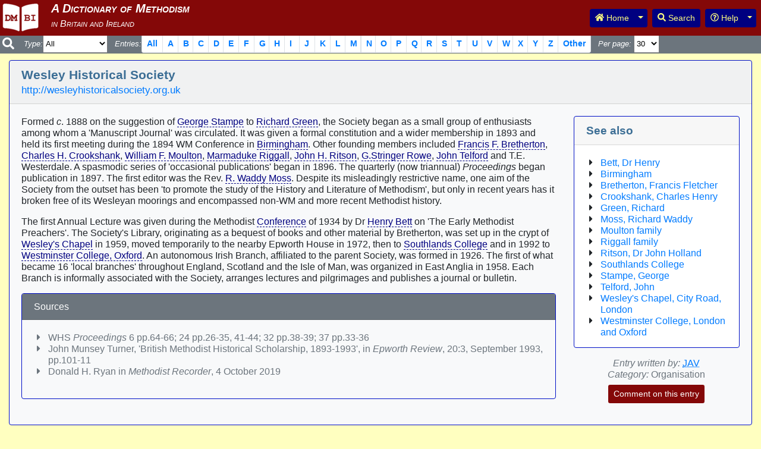

--- FILE ---
content_type: text/html; charset=UTF-8
request_url: https://dmbi.online/index.php?do=app.entry&id=2954
body_size: 22744
content:
<!DOCTYPE html>
<html lang="en">
  <head>
    <meta http-equiv="content-type" content="text/html; charset=utf-8">
    <meta http-equiv="X-UA-Compatible" content="IE=edge">
    <meta name="viewport" content="width=device-width, initial-scale=1, shrink-to-fit=no">
    <meta name="description" content="A Dictionary of Methodism in Britain and Ireland">
    <meta name="author" content="John A Vickers">
    <title>DMBI: A Dictionary of Methodism in Britain and Ireland</title>
    <link rel="apple-touch-icon" sizes="57x57" href="/apple-icon-57x57.png">
    <link rel="apple-touch-icon" sizes="60x60" href="/apple-icon-60x60.png">
    <link rel="apple-touch-icon" sizes="72x72" href="/apple-icon-72x72.png">
    <link rel="apple-touch-icon" sizes="76x76" href="/apple-icon-76x76.png">
    <link rel="apple-touch-icon" sizes="114x114" href="/apple-icon-114x114.png">
    <link rel="apple-touch-icon" sizes="120x120" href="/apple-icon-120x120.png">
    <link rel="apple-touch-icon" sizes="144x144" href="/apple-icon-144x144.png">
    <link rel="apple-touch-icon" sizes="152x152" href="/apple-icon-152x152.png">
    <link rel="apple-touch-icon" sizes="180x180" href="/apple-icon-180x180.png">
    <link rel="icon" type="image/png" sizes="192x192"  href="/android-icon-192x192.png">
    <link rel="icon" type="image/png" sizes="32x32" href="/favicon-32x32.png">
    <link rel="icon" type="image/png" sizes="96x96" href="/favicon-96x96.png">
    <link rel="icon" type="image/png" sizes="16x16" href="/favicon-16x16.png">
    <link rel="manifest" href="/manifest.json">
    <meta name="msapplication-TileColor" content="#ffffff">
    <meta name="msapplication-TileImage" content="/ms-icon-144x144.png">
    <meta name="theme-color" content="#ffffff">
    <link href="css/bootstrap.min.css" rel="stylesheet">
    <link href="css/dmbi.css" rel="stylesheet">
    <script defer src="js/fontawesome-all.min.js"></script>
    <script type="text/javascript">
    function setWhat(val) {
      $('#id_what').val(val);
      $('#id_frmSearch').submit();
      return false;
    }
    function doSelect(id, el) {
      if (el === undefined) {
        $(id).prop('checked', true);
      } else {
        var checked = false;
        $(el).parents('.clearfix').each(function() {
          $(this).find('input').each(function(i) {
            checked = checked || $(this).prop('checked');
          });
        });
        if (checked) {
          $(id + '_no').prop('checked', true);
        } else {
          $(id + '_yes').prop('checked', true);
        }
      }
    }
    </script>
  </head>
  <body>

    <nav class="navbar navbar-expand-lg navbar-light fixed-top search-nav small bg-secondary text-white p-0" aria-label="Search navigation menu">
      <button class="navbar-toggler" type="button" data-toggle="collapse" data-target="#id_search_navbar" aria-controls="id_search_navbar" aria-expanded="false" aria-label="Toggle navigation">
        <span class="navbar-toggler-icon"></span>
      </button>
      <div class="collapse navbar-collapse" id="id_search_navbar">
        <a class="navbar-brand bg-secondary text-white pl-1" href="#"><i class="fas fa-search"></i></a>
        <form class="forminline" name="frmSearch" id="id_frmSearch" action="index.php" method="get">
          <input type="hidden" name="do" value="app.entries">
          <input type="hidden" name="what" id="id_what" value="">
          <span class="font-italic mt-2"><label for="id_category">Type:</label></span>
          <select name="category" id="id_category">
            <option value="" selected="selected">All</option>
            <option value="person">Person</option>
            <option value="place">Place</option>
            <option value="denomination">Denomination</option>
            <option value="school">School/College</option>
            <option value="subject">Subject</option>
            <option value="publication">Publication</option>
            <option value="organisation">Organisation</option>
            <option value="other">Other</option>
          </select>&nbsp;&nbsp;&nbsp;
          <span class="font-italic mt-2"><label class="navbar-nav" for="id_entries">Entries:</label></span> <ul class="pagination pagination-sm mb-0" id="id_entries">
            <li class="page-item page-item-left"><a class="page-link" href="#" onclick="return setWhat('');">All</a></li>
            <li class="page-item page-item-left page-letter"><a class="page-link" href="#" onclick="return setWhat('A');">A</a></li>
            <li class="page-item page-item-left page-letter"><a class="page-link" href="#" onclick="return setWhat('B');">B</a></li>
            <li class="page-item page-item-left page-letter"><a class="page-link" href="#" onclick="return setWhat('C');">C</a></li>
            <li class="page-item page-item-left page-letter"><a class="page-link" href="#" onclick="return setWhat('D');">D</a></li>
            <li class="page-item page-item-left page-letter"><a class="page-link" href="#" onclick="return setWhat('E');">E</a></li>
            <li class="page-item page-item-left page-letter"><a class="page-link" href="#" onclick="return setWhat('F');">F</a></li>
            <li class="page-item page-item-left page-letter"><a class="page-link" href="#" onclick="return setWhat('G');">G</a></li>
            <li class="page-item page-item-left page-letter"><a class="page-link" href="#" onclick="return setWhat('H');">H</a></li>
            <li class="page-item page-item-left page-letter"><a class="page-link" href="#" onclick="return setWhat('I');">I</a></li>
            <li class="page-item page-item-left page-letter"><a class="page-link" href="#" onclick="return setWhat('J');">J</a></li>
            <li class="page-item page-item-left page-letter"><a class="page-link" href="#" onclick="return setWhat('K');">K</a></li>
            <li class="page-item page-item-left page-letter"><a class="page-link" href="#" onclick="return setWhat('L');">L</a></li>
            <li class="page-item page-item-left page-letter"><a class="page-link" href="#" onclick="return setWhat('M');">M</a></li>
          </ul>
          <ul class="pagination pagination-sm mb-0">
            <li class="page-item page-item-right page-letter"><a class="page-link" href="#" onclick="return setWhat('N');">N</a></li>
            <li class="page-item page-item-right page-letter"><a class="page-link" href="#" onclick="return setWhat('O');">O</a></li>
            <li class="page-item page-item-right page-letter"><a class="page-link" href="#" onclick="return setWhat('P');">P</a></li>
            <li class="page-item page-item-right page-letter"><a class="page-link" href="#" onclick="return setWhat('Q');">Q</a></li>
            <li class="page-item page-item-right page-letter"><a class="page-link" href="#" onclick="return setWhat('R');">R</a></li>
            <li class="page-item page-item-right page-letter"><a class="page-link" href="#" onclick="return setWhat('S');">S</a></li>
            <li class="page-item page-item-right page-letter"><a class="page-link" href="#" onclick="return setWhat('T');">T</a></li>
            <li class="page-item page-item-right page-letter"><a class="page-link" href="#" onclick="return setWhat('U');">U</a></li>
            <li class="page-item page-item-right page-letter"><a class="page-link" href="#" onclick="return setWhat('V');">V</a></li>
            <li class="page-item page-item-right page-letter"><a class="page-link" href="#" onclick="return setWhat('W');">W</a></li>
            <li class="page-item page-item-right page-letter"><a class="page-link" href="#" onclick="return setWhat('X');">X</a></li>
            <li class="page-item page-item-right page-letter"><a class="page-link" href="#" onclick="return setWhat('Y');">Y</a></li>
            <li class="page-item page-item-right page-letter"><a class="page-link" href="#" onclick="return setWhat('Z');">Z</a></li>
            <li class="page-item"><a class="page-link" href="#" onclick="return setWhat('Other');">Other</a></li>
          </ul>&nbsp;&nbsp;&nbsp;
          <span class="font-italic mt-2"><label for="id_pagelength">Per page:</label></span>&nbsp;<select name="pagelength" id="id_pagelength">
            <option value="15">15</option>
            <option value="30" selected="selected">30</option>
            <option value="60">60</option>
            <option value="90">90</option>
            <option value="120">120</option>
            <option value="0">All</option>
          </select>
        </form>
      </div>
    </nav>
    <nav class="header navbar navbar-expand-sm navbar-dark bg-primary fixed-top p-0" id="id_topnav">
      <a class="navbar-brand logo pt-1 pl-2" href="./"></a>
      <h1 class="title text-white">
        <span class="subtitle font-italic small"><br></span>
      </h1>
      <button class="navbar-toggler" type="button" data-toggle="collapse" data-target="#id_main_navbar" aria-controls="id_main_navbar" aria-expanded="false" aria-label="Toggle navigation">
        <span class="navbar-toggler-icon bg-info"></span>
      </button>
      <div class="collapse navbar-collapse" id="id_main_navbar">
        <ul class="navbar-nav ml-auto mt-2 mt-lg-0">
          <li class="nav-item pr-2">
            <div class="btn-group">
              <a class="btn btn-sm btn-info" type="button" id="id_navbar_home" href="./" title="Go to home page"><i class="fas fa-home"></i> Home</a>
              <button class="btn btn-sm btn-info dropdown-toggle dropdown-toggle-split" id="id_navbar_morehome" data-toggle="dropdown" aria-haspopup="true" aria-expanded="false">
                <span class="sr-only">Toggle Dropdown</span>
              </button>
              <div class="dropdown-menu" aria-labelledby="id_navbar_morehome">
                <a class="dropdown-item" type="button" href="./" title="Go to home page">Home page</a>
                <a  class="dropdown-item" type="button" href="http://www.wesleyhistoricalsociety.org.uk/" title="Go to WHS website">WHS website</a>
              </div>
            </div>
          </li>
          <li class="nav-item pr-2">
            <a class="btn btn-sm btn-info" type="button" id="id_navbar_search" href="index.php?do=app.search" title="Search page"><i class="fas fa-search"></i> Search</a>
          </li>
          <li class="nav-item pr-2">
            <div class="btn-group">
              <button class="btn btn-sm btn-info" id="id_navbar_help"><i class="far fa-question-circle"></i> Help</button>
              <button class="btn btn-sm btn-info dropdown-toggle dropdown-toggle-split" id="id_navbar_morehelp" data-toggle="dropdown" aria-haspopup="true" aria-expanded="false">
                <span class="sr-only">Toggle Dropdown</span>
              </button>
              <div class="dropdown-menu dropdown-menu-right" aria-labelledby="id_navbar_morehelp">
                <a class="dropdown-item" type="button" href="index.php?do=app.help" title="Go to help information page">Help information</a>
                <a class="dropdown-item" type="button" href="index.php?do=app.acknowledgements" title="Go to acknowledgements page">Acknowledgements</a>
                <a class="dropdown-item" type="button" href="index.php?do=app.info" title="Go to abbreviations and useful links page">Abbreviations and useful links</a>
                <a class="dropdown-item" type="button" href="index.php?do=app.occupations" title="Go to occupations page">Occupations</a>
                <a class="dropdown-item" type="button" href="index.php?do=app.contributors" title="Go to contributors page">Contributors</a>
                <a class="dropdown-item" type="button" href="index.php?do=app.updates" title="Go to recent updates page">Recent updates</a>
                <a class="dropdown-item" type="button" href="index.php?do=app.news" title="Go to news page">News</a>
                <a class="dropdown-item" type="button" href="index.php?do=" title="Go to notes for contributors page">Notes for Contributors</a>
              </div>
            </div>
          </li>
        </ul>
      </div>
    </nav>

    <div class="container-fluid" style="padding-top: 85px;">
      <div class="card border-primary bg-light border-info mt-3 mb-3" id="id_card_entry">
        <div class="card-header" id="id_entry_heading">
          <h2 class="mb-0">
            Wesley Historical Society<br>
            <span class="url text-muted small"><a href="http://wesleyhistoricalsociety.org.uk" title="Wesley Historical Society" target="_blank">http://wesleyhistoricalsociety.org.uk</a></span>
          </h2>
        </div>
        <div class="card-body">
          <div class="row">
            <div class="col-12 col-sm-7 col-md-8 col-lg-9">
<p>Formed <span class="font-italic">c</span>. 1888 on the suggestion of <a class="entrylink Person" href="index.php?do=app.entry&id=2580" title="Entry for George Stampe">George Stampe</a> to <a class="entrylink Person" href="index.php?do=app.entry&id=1168" title="Entry for Richard Green">Richard Green</a>, the Society began as a small group of enthusiasts among whom a 'Manuscript Journal' was circulated. It was given a formal constitution and a wider membership in 1893 and held its first meeting during the 1894 WM Conference in <a class="entrylink Place" href="index.php?do=app.entry&id=334" title="Entry for Birmingham">Birmingham</a>. Other founding members included <a class="entrylink Person" href="index.php?do=app.entry&id=430" title="Entry for Francis F. Bretherton">Francis F. Bretherton</a>, <a class="entrylink Person" href="index.php?do=app.entry&id=746" title="Entry for Charles H. Crookshank">Charles H. Crookshank</a>, <a class="entrylink Person" href="index.php?do=app.entry&id=2005" title="Entry for William F. Moulton">William F. Moulton</a>, <a class="entrylink Person" href="index.php?do=app.entry&id=2315" title="Entry for Marmaduke Riggall">Marmaduke Riggall</a>, <a class="entrylink Person" href="index.php?do=app.entry&id=2323" title="Entry for John H. Ritson">John H. Ritson</a>, <a class="entrylink Person" href="index.php?do=app.entry&id=2361" title="Entry for G.Stringer Rowe">G.Stringer Rowe</a>, <a class="entrylink Person" href="index.php?do=app.entry&id=2703" title="Entry for John Telford">John Telford</a> and T.E. Westerdale. A spasmodic series of 'occasional publications' began in 1896. The quarterly (now triannual) <span class="font-italic">Proceedings</span> began publication in 1897. The first editor was the Rev. <a class="entrylink Person" href="index.php?do=app.entry&id=2003" title="Entry for R. Waddy Moss">R. Waddy Moss</a>. Despite its misleadingly restrictive name, one aim of the Society from the outset has been 'to promote the study of the History and Literature of Methodism', but only in recent years has it broken free of its Wesleyan moorings and encompassed non-WM and more recent Methodist history.
</p><p>The first Annual Lecture was given during the Methodist <a class="entrylink Subject" href="index.php?do=app.entry&id=677" title="Entry for Conference">Conference</a> of 1934 by Dr <a class="entrylink Person" href="index.php?do=app.entry&id=316" title="Entry for Henry Bett">Henry Bett</a> on 'The Early Methodist Preachers'. The Society's Library, originating as a bequest of books and other material by Bretherton, was set up in the crypt of  <a class="entrylink Place" href="index.php?do=app.entry&id=2945" title="Entry for Wesley's Chapel">Wesley's Chapel</a> in 1959, moved temporarily to the nearby Epworth House in 1972, then to <a class="entrylink School/College" href="index.php?do=app.entry&id=2559" title="Entry for Southlands College">Southlands College</a> and in 1992 to <a class="entrylink School/College" href="index.php?do=app.entry&id=2969" title="Entry for Westminster College, Oxford">Westminster College, Oxford</a>. An autonomous Irish Branch, affiliated to the parent Society, was formed in 1926. The first of what became 16 'local branches' throughout England, Scotland and the Isle of Man, was organized in East Anglia in 1958. Each Branch is informally associated with the Society, arranges lectures and pilgrimages and publishes a journal or bulletin.
</p>
<div class="clearfix"></div>
              <div class="card border-none bg-light border-info mt-3" id="id_card_sources">
                <div class="card-header text-white bg-secondary">
                  Sources
                </div>
                <div class="card-body text-secondary">
<ul class="fa-ul ml-4"><li><span class="fa-li"><i class="fas fa-caret-right"></i></span> WHS <span class="font-italic">Proceedings</span> 6 pp.64-66; 24 pp.26-35, 41-44;  32 pp.38-39;  37 pp.33-36
</li><li><span class="fa-li"><i class="fas fa-caret-right"></i></span> John Munsey Turner, 'British Methodist Historical Scholarship, 1893-1993', in <span class="font-italic">Epworth Review</span>, 20:3, September 1993, pp.101-11
</li><li><span class="fa-li"><i class="fas fa-caret-right"></i></span> Donald H. Ryan in <span class="font-italic">Methodist Recorder</span>, 4 October 2019
</li></ul>

                </div>
              </div>
            </div>
            <div class="col-12 col-sm-5 col-md-4 col-lg-3">

              <div class="card border-info mb-2">
                <div class="card-header" id="id_entry_xrefs_heading">
                  <h3 class="mb-0">
                    See also
                  </h3>
                </div>
                <div id="id_card_xrefs_body">
                  <div class="card-body pb-0">
                    <ul class="fa-ul ml-4">
                <li><span class="fa-li" ><i class="fas fa-caret-right"></i></span><a href="index.php?do=app.entry&amp;id=316">Bett, Dr Henry</a></li>
                <li><span class="fa-li" ><i class="fas fa-caret-right"></i></span><a href="index.php?do=app.entry&amp;id=334">Birmingham</a></li>
                <li><span class="fa-li" ><i class="fas fa-caret-right"></i></span><a href="index.php?do=app.entry&amp;id=430">Bretherton, Francis Fletcher</a></li>
                <li><span class="fa-li" ><i class="fas fa-caret-right"></i></span><a href="index.php?do=app.entry&amp;id=746">Crookshank, Charles Henry</a></li>
                <li><span class="fa-li" ><i class="fas fa-caret-right"></i></span><a href="index.php?do=app.entry&amp;id=1168">Green, Richard</a></li>
                <li><span class="fa-li" ><i class="fas fa-caret-right"></i></span><a href="index.php?do=app.entry&amp;id=2003">Moss, Richard Waddy</a></li>
                <li><span class="fa-li" ><i class="fas fa-caret-right"></i></span><a href="index.php?do=app.entry&amp;id=2005">Moulton family</a></li>
                <li><span class="fa-li" ><i class="fas fa-caret-right"></i></span><a href="index.php?do=app.entry&amp;id=2315">Riggall family</a></li>
                <li><span class="fa-li" ><i class="fas fa-caret-right"></i></span><a href="index.php?do=app.entry&amp;id=2323">Ritson, Dr John Holland</a></li>
                <li><span class="fa-li" ><i class="fas fa-caret-right"></i></span><a href="index.php?do=app.entry&amp;id=2559">Southlands College</a></li>
                <li><span class="fa-li" ><i class="fas fa-caret-right"></i></span><a href="index.php?do=app.entry&amp;id=2580">Stampe, George</a></li>
                <li><span class="fa-li" ><i class="fas fa-caret-right"></i></span><a href="index.php?do=app.entry&amp;id=2703">Telford, John</a></li>
                <li><span class="fa-li" ><i class="fas fa-caret-right"></i></span><a href="index.php?do=app.entry&amp;id=2945">Wesley's Chapel, City Road, London</a></li>
                <li><span class="fa-li" ><i class="fas fa-caret-right"></i></span><a href="index.php?do=app.entry&amp;id=2969">Westminster College, London and Oxford</a></li>
                    </ul>
                  </div>
                </div>
              </div>

              <p class="text-muted text-center pt-2">
                <span class="font-italic">Entry written by:</span> <abbr title="Vickers, John A"><a href="index.php?do=app.contributor&amp;contributor=JAV">JAV</a></abbr><br>

                <span class="font-italic">Category:</span> Organisation<br>
                <a class="btn btn-sm bg-primary text-white mt-2" type="button" href="index.php?do=app.feedback&amp;id=2954" title="Comment on this entry">Comment on this entry</a>
              </p>
            </div>
          </div>
        </div>
      </div>
    </div>

    <div class="modal fade" id="id_picture" tabindex="-1" role="dialog" aria-labelledby="id_picture_title" aria-hidden="true">
      <div class="modal-dialog modal-dialog-centered" role="document">
        <div class="modal-content border-info">
          <div class="modal-header border-info">
            <h3 class="modal-title" id="id_picture_title">Wesley Historical Society</h3>
            <button type="button" class="close" data-dismiss="modal" aria-label="Close">
              <span aria-hidden="true">&times;</span>
            </button>
          </div>
          <div class="modal-body text-center px-0">
            <img src="" alt="">
          </div>
          <div class="modal-footer border-info">
            <button type="button" class="btn btn-secondary" data-dismiss="modal">Close</button>
          </div>
        </div>
      </div>
    </div>
    <div class="mb-5"></div>

    <footer class="footer">
      <div class="container">
        <span class="text-muted small">
          Page generated on 10 January 2026, please report problems to <a href="mailto:dmbi.webmaster at dmbi.online?subject=Problem%20with%20DMBI%20application&amp;body=Replace%20%22%20at%20%22%20with%20%22@%22%20in%20the%20above%20email%20address%20before%20sending.">the webmaster</a><br>
          Copyright &copy; John A Vickers 2008-2026 (Version 2.1.3)
        </span>
      </div>
    </footer>

    <script src="js/jquery-3.2.1.min.js"></script>
    <script src="js/popper.min.js"></script>
    <script src="js/bootstrap.min.js"></script>
    <script>
        (function ($) {
          'use strict'
          $(function () {
            $('[data-toggle="tooltip"]').tooltip()
          })
        }(jQuery));
        $('#id_picture').on('show.bs.modal', function (event) {
          var button = $(event.relatedTarget);
          var title = button.data('title');
          var src = button.data('src');
          var modal = $(this)
          if (title) {
            modal.find('.modal-title').text(title)
          }
          modal.find('.modal-body img').attr('src', 'pictures/' + src);
          modal.find('.modal-body img').attr('alt', title);
        })
    </script>
  </body>
</html>


--- FILE ---
content_type: text/css
request_url: https://dmbi.online/css/dmbi.css
body_size: 5054
content:
html, body {
  overflow-x: hidden; /* Prevent scroll on narrow devices */
}

html {
  height: 100%;
}

html, body {
  margin: 0;
  padding: 0;
}

body {
  position: relative;
  min-height: 100%;
}

h1, h2, h3, h4, h5, h6 {
  color: #3c6e95 !important;
}

h2 {
  font-size: 130%;
}

h3 {
  font-size: 120%;
}

h4 {
  font-size: 105%;
}

h5 {
  font-size: 100%;
}

li.nav-item h1 {
  font-size: 160%;
  color: #fff !important;
  margin: 0;
  padding: 0;
  font-style: italic;
}

.footer {
  position: absolute;
  bottom: 0;
  width: 100%;
  padding: 2px;
  background-color: #f5f5f5;
  text-align: center;
}

div, p, h1, h2, h3, h4, a, ul, ol, blockquote {
  font-family: sans-serif;
}

h1, h2, h3, h4 {
  font-weight: bold;
}

.header {
  background-color: #840808;
  height: 60px;
}

.title {
  font-style: italic;
  font-variant: small-caps;
  font-size: 1.25rem;
}

.title::before {
  content: "A Dictionary of Methodism";
}

.subtitle::after {
  content: "in Britain and Ireland";
}

.footer {
  line-height: 1.1;
}

body {
  background-color: #ffffc0;
  line-height: 1.2;
}

.border-info {
  border-color: #000fc6 !important;
}

.bg-primary {
  background-color: #840808 !important;
}

a.bg-primary:hover, a.bg-primary:focus,
button.bg-primary:hover,
button.bg-primary:focus {
  background-color: #840808 !important;
}

.bg-info {
  background-color: #000fc6 !important;
}

a.bg-info:hover, a.bg-info:focus,
button.bg-info:hover,
button.bg-info:focus {
  background-color: #000fc6 !important;
}

.btn-info {
  color: #ffff80;
  background-color: #000080;
  border-color: #000080;
}

.btn-info:hover {
  color: #ffff80;
  background-color: #000fc6;
  border-color: #0004b4;
}

.btn-info:focus, .btn-info.focus {
  box-shadow: 0 0 0 0.2rem rgba(0, 0, 128, 0.5);
}

.btn-info.disabled, .btn-info:disabled {
  color: #ffff80;
  background-color: #000fc6;
  border-color: #0004b4;
}

.btn-info:not(:disabled):not(.disabled):active, .btn-info:not(:disabled):not(.disabled).active,
.show > .btn-info.dropdown-toggle {
  color: #ffff80;
  background-color: #000fc6;
  border-color: #0004b4;
}

.btn-info:not(:disabled):not(.disabled):active:focus, .btn-info:not(:disabled):not(.disabled).active:focus,
.show > .btn-info.dropdown-toggle:focus {
  box-shadow: 0 0 0 0.2rem rgba(0, 0, 128, 0.5);
}

a.entrylink {
  color: #000080;
  text-decoration: none;
  border-bottom: thin dashed #000080;
}

a.entrylink:hover {
  color: #000080;
  text-decoration: none;
  border-bottom: thin dashed #000080;
}

a.entrylink:visited {
  color: #0000C0;
  text-decoration: none;
  border-bottom: thin dashed #0000C0;
}

li.fa-ul a {
  text-decoration: none;
  color: #000080;
}

li.fa-ul a:hover {
  text-decoration: underline;
  color: #000080;
}

li.fa-ul a:visited {
  color: #0000C0;
}

h3 a, h3 a:hover {
  text-decoration: none;
  color: #3c6e95 !important;
}

a.page-link {
  font-weight: bold;
}

span.highlight {
  background-color: #ff6;
}

@media screen and (max-width: 375px) {
  .title::before {
    content: "A Dictionary";
  }
  .subtitle::after {
    content: "of Methodism";
  }
}

@media screen and (max-width: 600px) {
  .title {
    font-size: 1.0rem !important;
  }
  a.logo {
    background-image: url('../images/dmbi-48.png') !important;
    background-repeat: no-repeat;
    height: 48px !important;
    width: 48px !important;
  }
}

img {
  display: inline;
  border: none;
}

a.logo {
  background-image: url('../images/dmbi.png');
  background-repeat: no-repeat;
  height: 70px;
  width: 70px;
}

div.thumb {
  padding: 0 0.5em;
  border-style: solid;
  border-color: white;
  width: auto;
}

div.thumbinner {
  border: 1px solid #ccc;
  padding: 3px !important;
  background-color: #f9f9f9;
  font-size: 94%;
  text-align: center;
  overflow: hidden;
}

.thumbimage {
  border: 1px solid #ccc;
}

.thumbcaption {
  clear: both;
  border: none;
  text-align: right;
  line-height: 1.4em;
  padding: 3px !important;
  font-size: small;
  font-style: italic;
}

div.magnify {
  border: none !important;
  background: none !important;
}

div.magnify a, div.magnify img {
  display: inline;
  border: none !important;
  background: none !important;
}

div.tright {
  clear: right;
  float: right;
  border-width: 0 0 .8em 0.5em;
  border-color: #fff;
}

div.tleft {
  float: left;
  clear: left;
  border-width: 0 0.5em 0.8em 0;
  border-color: #fff;
}

img.thumbborder {
  border: 1px solid #dddddd;
}

.modal-body {
  background-color: rgba(0, 0, 0, 0.03);
}

.forminline {
  display: -ms-flexbox;
  display: flex;
  -ms-flex-flow: row wrap;
  flex-flow: row wrap;
}

.search-nav {
  margin-top: 56px;
}

.page-letter {
  width: 2em;
}

.pagination-sm .page-item-left:last-child .page-link {
  border-top-right-radius: 0;
  border-bottom-right-radius: 0;
}

.pagination-sm .page-item-right:first-child .page-link {
  border-top-left-radius: 0;
  border-bottom-left-radius: 0;
}
